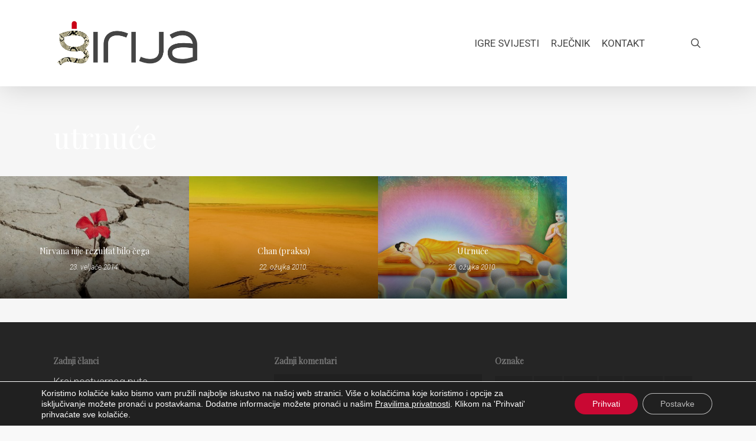

--- FILE ---
content_type: text/html; charset=UTF-8
request_url: https://girija.info/tag/utrnuce/
body_size: 18829
content:
<!doctype html><html lang="hr" class="no-js"><head><meta charset="UTF-8"><meta name="viewport" content="width=device-width, initial-scale=1, maximum-scale=1, user-scalable=0" /><link rel="shortcut icon" href="https://girija.info/wp-content/uploads/2015/09/Girija-favicon.png" /><meta name='robots' content='index, follow, max-image-preview:large, max-snippet:-1, max-video-preview:-1' /> <!-- This site is optimized with the Yoast SEO plugin v26.7 - https://yoast.com/wordpress/plugins/seo/ --><!-- <link media="all" href="https://girija.info/wp-content/cache/autoptimize/css/autoptimize_ca147d138c39bdd11aa49b927cf114dc.css" rel="stylesheet"> -->
<link rel="stylesheet" type="text/css" href="//girija.info/wp-content/cache/wpfc-minified/13iltkp9/9r04q.css" media="all"/><title>Arhiva utrnuće - Girija.info</title><link rel="canonical" href="https://girija.info/tag/utrnuce/" /><meta property="og:locale" content="hr_HR" /><meta property="og:type" content="article" /><meta property="og:title" content="Arhiva utrnuće - Girija.info" /><meta property="og:url" content="https://girija.info/tag/utrnuce/" /><meta property="og:site_name" content="Girija.info" /><meta name="twitter:card" content="summary_large_image" /> <script type="application/ld+json" class="yoast-schema-graph">{"@context":"https://schema.org","@graph":[{"@type":"CollectionPage","@id":"https://girija.info/tag/utrnuce/","url":"https://girija.info/tag/utrnuce/","name":"Arhiva utrnuće - Girija.info","isPartOf":{"@id":"https://girija.info/#website"},"primaryImageOfPage":{"@id":"https://girija.info/tag/utrnuce/#primaryimage"},"image":{"@id":"https://girija.info/tag/utrnuce/#primaryimage"},"thumbnailUrl":"https://girija.info/wp-content/uploads/2014/02/red-in.jpg","breadcrumb":{"@id":"https://girija.info/tag/utrnuce/#breadcrumb"},"inLanguage":"hr"},{"@type":"ImageObject","inLanguage":"hr","@id":"https://girija.info/tag/utrnuce/#primaryimage","url":"https://girija.info/wp-content/uploads/2014/02/red-in.jpg","contentUrl":"https://girija.info/wp-content/uploads/2014/02/red-in.jpg","width":528,"height":340},{"@type":"BreadcrumbList","@id":"https://girija.info/tag/utrnuce/#breadcrumb","itemListElement":[{"@type":"ListItem","position":1,"name":"Početna stranica","item":"https://girija.info/"},{"@type":"ListItem","position":2,"name":"utrnuće"}]},{"@type":"WebSite","@id":"https://girija.info/#website","url":"https://girija.info/","name":"Girija.info","description":"duhovne vrijednosti","potentialAction":[{"@type":"SearchAction","target":{"@type":"EntryPoint","urlTemplate":"https://girija.info/?s={search_term_string}"},"query-input":{"@type":"PropertyValueSpecification","valueRequired":true,"valueName":"search_term_string"}}],"inLanguage":"hr"}]}</script> <!-- / Yoast SEO plugin. --><link rel='dns-prefetch' href='//fonts.googleapis.com' /><link rel="alternate" type="application/rss+xml" title="Girija.info &raquo; Kanal" href="https://girija.info/feed/" /><link rel="alternate" type="application/rss+xml" title="Girija.info &raquo; Kanal komentara" href="https://girija.info/comments/feed/" /><link rel="alternate" type="application/rss+xml" title="Girija.info &raquo; utrnuće Kanal oznaka" href="https://girija.info/tag/utrnuce/feed/" /> <script defer src="[data-uri]"></script> <link rel='stylesheet' id='nectar_default_font_open_sans-css' href='https://fonts.googleapis.com/css?family=Open+Sans%3A300%2C400%2C600%2C700&#038;subset=latin%2Clatin-ext' type='text/css' media='all' /><!-- <link rel='stylesheet' id='salient-wp-menu-dynamic-css' href='https://girija.info/wp-content/cache/autoptimize/css/autoptimize_single_d7db0ac4f7fccb30f70ad595708d4c81.css?ver=69416' type='text/css' media='all' /> -->
<link rel="stylesheet" type="text/css" href="//girija.info/wp-content/cache/wpfc-minified/kpqike9w/9naho.css" media="all"/><link rel='stylesheet' id='redux-google-fonts-salient_redux-css' href='https://fonts.googleapis.com/css?family=Roboto%3A400%2C300%2C300italic%7CPlayfair+Display%3A400&#038;subset=latin-ext&#038;ver=6.8.2' type='text/css' media='all' /> <script src='//girija.info/wp-content/cache/wpfc-minified/e2z0la24/9naho.js' type="text/javascript"></script>
<!-- <script type="text/javascript" src="https://girija.info/wp-includes/js/jquery/jquery.min.js?ver=3.7.1" id="jquery-core-js"></script> --> <!-- <script defer type="text/javascript" src="https://girija.info/wp-includes/js/jquery/jquery-migrate.min.js?ver=3.4.1" id="jquery-migrate-js"></script> --> <script defer src="data:text/javascript;base64,"></script><link rel="https://api.w.org/" href="https://girija.info/wp-json/" /><link rel="alternate" title="JSON" type="application/json" href="https://girija.info/wp-json/wp/v2/tags/2027" /><link rel="EditURI" type="application/rsd+xml" title="RSD" href="https://girija.info/xmlrpc.php?rsd" /><meta name="generator" content="WordPress 6.8.2" /> <script defer src="[data-uri]"></script><!-- Google tag (gtag.js) --> <script defer src="https://www.googletagmanager.com/gtag/js?id=G-FF8V2M4KF0"></script> <script defer src="[data-uri]"></script> <link rel="preconnect" href="https://fonts.gstatic.com" crossorigin /><link rel="preload" as="style" href="//fonts.googleapis.com/css?family=Open+Sans&display=swap" /><link rel="stylesheet" href="//fonts.googleapis.com/css?family=Open+Sans&display=swap" media="all" /><meta name="generator" content="Powered by WPBakery Page Builder - drag and drop page builder for WordPress."/> <noscript><style>.wpb_animate_when_almost_visible { opacity: 1; }</style></noscript></head><body class="archive tag tag-utrnuce tag-2027 wp-theme-salient ascend wpb-js-composer js-comp-ver-8.4.2 vc_responsive" data-footer-reveal="false" data-footer-reveal-shadow="none" data-header-format="default" data-body-border="off" data-boxed-style="" data-header-breakpoint="1000" data-dropdown-style="minimal" data-cae="linear" data-cad="650" data-megamenu-width="contained" data-aie="none" data-ls="magnific" data-apte="standard" data-hhun="0" data-fancy-form-rcs="default" data-form-style="default" data-form-submit="regular" data-is="minimal" data-button-style="default" data-user-account-button="false" data-flex-cols="true" data-col-gap="default" data-header-inherit-rc="false" data-header-search="true" data-animated-anchors="true" data-ajax-transitions="false" data-full-width-header="false" data-slide-out-widget-area="true" data-slide-out-widget-area-style="slide-out-from-right" data-user-set-ocm="off" data-loading-animation="spin" data-bg-header="false" data-responsive="1" data-ext-responsive="true" data-ext-padding="90" data-header-resize="1" data-header-color="custom" data-cart="false" data-remove-m-parallax="" data-remove-m-video-bgs="" data-m-animate="0" data-force-header-trans-color="light" data-smooth-scrolling="0" data-permanent-transparent="false" > <script defer src="[data-uri]"></script><a href="#ajax-content-wrap" class="nectar-skip-to-content">Skip to main content</a><div id="header-space"  data-header-mobile-fixed='1'></div><div id="header-outer" data-has-menu="true" data-has-buttons="yes" data-header-button_style="default" data-using-pr-menu="false" data-mobile-fixed="1" data-ptnm="false" data-lhe="default" data-user-set-bg="#ffffff" data-format="default" data-permanent-transparent="false" data-megamenu-rt="0" data-remove-fixed="0" data-header-resize="1" data-cart="false" data-transparency-option="" data-box-shadow="large" data-shrink-num="6" data-using-secondary="0" data-using-logo="1" data-logo-height="90" data-m-logo-height="24" data-padding="28" data-full-width="false" data-condense="false" ><header id="top" role="banner" aria-label="Main Menu"><div class="container"><div class="row"><div class="col span_3"> <a id="logo" href="https://girija.info" data-supplied-ml-starting-dark="false" data-supplied-ml-starting="false" data-supplied-ml="false" > <img class="stnd skip-lazy default-logo" width="500" height="179" alt="Girija.info" src="https://girija.info/wp-content/uploads/2015/09/Girija-logo-r.png" srcset="https://girija.info/wp-content/uploads/2015/09/Girija-logo-r.png 1x, https://girija.info/wp-content/uploads/2015/09/Girija-logo-r.png 2x" /> </a></div><!--/span_3--><div class="col span_9 col_last"><div class="nectar-mobile-only mobile-header"><div class="inner"></div></div> <a class="mobile-search" href="#searchbox"><span class="nectar-icon icon-salient-search" aria-hidden="true"></span><span class="screen-reader-text">search</span></a><div class="slide-out-widget-area-toggle mobile-icon slide-out-from-right" data-custom-color="false" data-icon-animation="simple-transform"><div> <a href="#slide-out-widget-area" role="button" aria-label="Navigation Menu" aria-expanded="false" class="closed"> <span class="screen-reader-text">Menu</span><span aria-hidden="true"> <i class="lines-button x2"> <i class="lines"></i> </i> </span> </a></div></div><nav aria-label="Main Menu"><ul class="sf-menu"><li id="menu-item-10593" class="megamenu columns-4 menu-item menu-item-type-custom menu-item-object-custom menu-item-has-children nectar-regular-menu-item menu-item-10593"><a aria-haspopup="true" aria-expanded="false"><span class="menu-title-text">Igre Svijesti</span></a><ul class="sub-menu"><li id="menu-item-10677" class="menu-item menu-item-type-taxonomy menu-item-object-category menu-item-has-children nectar-regular-menu-item menu-item-10677"><a href="https://girija.info/kategorija/duhovne-vrijednosti/" aria-haspopup="true" aria-expanded="false"><span class="menu-title-text">Duhovne vrijednosti</span><span class="sf-sub-indicator"><i class="fa fa-angle-right icon-in-menu" aria-hidden="true"></i></span></a><ul class="sub-menu"><li id="menu-item-10678" class="menu-item menu-item-type-taxonomy menu-item-object-category nectar-regular-menu-item menu-item-10678"><a href="https://girija.info/kategorija/duhovne-vrijednosti/buddha-ucenje/"><span class="menu-title-text">Buddha učenje</span></a></li><li id="menu-item-10679" class="menu-item menu-item-type-taxonomy menu-item-object-category nectar-regular-menu-item menu-item-10679"><a href="https://girija.info/kategorija/duhovne-vrijednosti/guru-i-ucenik/"><span class="menu-title-text">Guru i učenik</span></a></li><li id="menu-item-10680" class="menu-item menu-item-type-taxonomy menu-item-object-category nectar-regular-menu-item menu-item-10680"><a href="https://girija.info/kategorija/duhovne-vrijednosti/igre-svijesti/"><span class="menu-title-text">Igre Svijesti</span></a></li><li id="menu-item-10681" class="menu-item menu-item-type-taxonomy menu-item-object-category nectar-regular-menu-item menu-item-10681"><a href="https://girija.info/kategorija/duhovne-vrijednosti/jnana-yogi/"><span class="menu-title-text">Jnâna yogi</span></a></li><li id="menu-item-10682" class="menu-item menu-item-type-taxonomy menu-item-object-category nectar-regular-menu-item menu-item-10682"><a href="https://girija.info/kategorija/duhovne-vrijednosti/sadhana/"><span class="menu-title-text">Sadhana</span></a></li><li id="menu-item-10683" class="menu-item menu-item-type-taxonomy menu-item-object-category nectar-regular-menu-item menu-item-10683"><a href="https://girija.info/kategorija/duhovne-vrijednosti/sai-biseri/"><span class="menu-title-text">Sai biseri</span></a></li><li id="menu-item-10684" class="menu-item menu-item-type-taxonomy menu-item-object-category nectar-regular-menu-item menu-item-10684"><a href="https://girija.info/kategorija/duhovne-vrijednosti/suvremene-sutre/"><span class="menu-title-text">Suvremene Sutre</span></a></li><li id="menu-item-10685" class="menu-item menu-item-type-taxonomy menu-item-object-category nectar-regular-menu-item menu-item-10685"><a href="https://girija.info/kategorija/duhovne-vrijednosti/trenuci-mudrosti/"><span class="menu-title-text">Trenuci mudrosti</span></a></li></ul></li><li id="menu-item-10686" class="menu-item menu-item-type-taxonomy menu-item-object-category menu-item-has-children nectar-regular-menu-item menu-item-10686"><a href="https://girija.info/kategorija/ljudske-vrijednosti/" aria-haspopup="true" aria-expanded="false"><span class="menu-title-text">Ljudske vrijednosti</span><span class="sf-sub-indicator"><i class="fa fa-angle-right icon-in-menu" aria-hidden="true"></i></span></a><ul class="sub-menu"><li id="menu-item-10687" class="menu-item menu-item-type-taxonomy menu-item-object-category nectar-regular-menu-item menu-item-10687"><a href="https://girija.info/kategorija/ljudske-vrijednosti/dimenzije-uma/"><span class="menu-title-text">Dimenzije uma</span></a></li><li id="menu-item-10688" class="menu-item menu-item-type-taxonomy menu-item-object-category nectar-regular-menu-item menu-item-10688"><a href="https://girija.info/kategorija/ljudske-vrijednosti/ego-aspekti/"><span class="menu-title-text">Ego aspekti</span></a></li><li id="menu-item-10689" class="menu-item menu-item-type-taxonomy menu-item-object-category nectar-regular-menu-item menu-item-10689"><a href="https://girija.info/kategorija/ljudske-vrijednosti/otvaranje-srca/"><span class="menu-title-text">Otvaranje srca</span></a></li><li id="menu-item-10690" class="menu-item menu-item-type-taxonomy menu-item-object-category nectar-regular-menu-item menu-item-10690"><a href="https://girija.info/kategorija/ljudske-vrijednosti/putevi-koji-vode-k-bogu/"><span class="menu-title-text">Putevi koji vode k Bogu</span></a></li><li id="menu-item-10691" class="menu-item menu-item-type-taxonomy menu-item-object-category nectar-regular-menu-item menu-item-10691"><a href="https://girija.info/kategorija/ljudske-vrijednosti/snage-svijesti/"><span class="menu-title-text">Snage svijesti</span></a></li><li id="menu-item-10692" class="menu-item menu-item-type-taxonomy menu-item-object-category nectar-regular-menu-item menu-item-10692"><a href="https://girija.info/kategorija/ljudske-vrijednosti/teme-za-kontemplaciju/"><span class="menu-title-text">Teme za kontemplaciju</span></a></li></ul></li><li id="menu-item-10693" class="menu-item menu-item-type-taxonomy menu-item-object-category menu-item-has-children nectar-regular-menu-item menu-item-10693"><a href="https://girija.info/kategorija/paznja-sabranost/" aria-haspopup="true" aria-expanded="false"><span class="menu-title-text">Pažnja, Sabranost</span><span class="sf-sub-indicator"><i class="fa fa-angle-right icon-in-menu" aria-hidden="true"></i></span></a><ul class="sub-menu"><li id="menu-item-10694" class="menu-item menu-item-type-taxonomy menu-item-object-category nectar-regular-menu-item menu-item-10694"><a href="https://girija.info/kategorija/paznja-sabranost/energije-svijesti/"><span class="menu-title-text">Energije svijesti</span></a></li><li id="menu-item-10695" class="menu-item menu-item-type-taxonomy menu-item-object-category nectar-regular-menu-item menu-item-10695"><a href="https://girija.info/kategorija/paznja-sabranost/shiva-aspekti/"><span class="menu-title-text">Shiva aspekti</span></a></li><li id="menu-item-10696" class="menu-item menu-item-type-taxonomy menu-item-object-category nectar-regular-menu-item menu-item-10696"><a href="https://girija.info/kategorija/paznja-sabranost/shiva-yoga/"><span class="menu-title-text">Shiva Yoga</span></a></li><li id="menu-item-10697" class="menu-item menu-item-type-taxonomy menu-item-object-category nectar-regular-menu-item menu-item-10697"><a href="https://girija.info/kategorija/paznja-sabranost/tantra/"><span class="menu-title-text">Tantra</span></a></li><li id="menu-item-10698" class="menu-item menu-item-type-taxonomy menu-item-object-category nectar-regular-menu-item menu-item-10698"><a href="https://girija.info/kategorija/paznja-sabranost/transcendentno/"><span class="menu-title-text">Transcendentno</span></a></li><li id="menu-item-10699" class="menu-item menu-item-type-taxonomy menu-item-object-category nectar-regular-menu-item menu-item-10699"><a href="https://girija.info/kategorija/paznja-sabranost/veda-lila/"><span class="menu-title-text">Veda Lila</span></a></li><li id="menu-item-10700" class="menu-item menu-item-type-taxonomy menu-item-object-category nectar-regular-menu-item menu-item-10700"><a href="https://girija.info/kategorija/paznja-sabranost/vede/"><span class="menu-title-text">Vede</span></a></li></ul></li><li id="menu-item-10701" class="menu-item menu-item-type-taxonomy menu-item-object-category menu-item-has-children nectar-regular-menu-item menu-item-10701"><a href="https://girija.info/kategorija/radionica/" aria-haspopup="true" aria-expanded="false"><span class="menu-title-text">Radionica</span><span class="sf-sub-indicator"><i class="fa fa-angle-right icon-in-menu" aria-hidden="true"></i></span></a><ul class="sub-menu"><li id="menu-item-10702" class="menu-item menu-item-type-taxonomy menu-item-object-category nectar-regular-menu-item menu-item-10702"><a href="https://girija.info/kategorija/radionica/aktualnosti/"><span class="menu-title-text">Aktualnosti</span></a></li><li id="menu-item-10703" class="menu-item menu-item-type-taxonomy menu-item-object-category nectar-regular-menu-item menu-item-10703"><a href="https://girija.info/kategorija/radionica/drugo-glediste/"><span class="menu-title-text">Drugo gledište</span></a></li><li id="menu-item-10704" class="menu-item menu-item-type-taxonomy menu-item-object-category nectar-regular-menu-item menu-item-10704"><a href="https://girija.info/kategorija/radionica/pitanja-i-odgovori/"><span class="menu-title-text">Pitanja i odgovori</span></a></li><li id="menu-item-10705" class="menu-item menu-item-type-taxonomy menu-item-object-category nectar-regular-menu-item menu-item-10705"><a href="https://girija.info/kategorija/radionica/savjeti/"><span class="menu-title-text">Savjeti</span></a></li><li id="menu-item-10706" class="menu-item menu-item-type-taxonomy menu-item-object-category nectar-regular-menu-item menu-item-10706"><a href="https://girija.info/kategorija/radionica/studijski-kruzoci/"><span class="menu-title-text">Studijski kružoci</span></a></li></ul></li></ul></li><li id="menu-item-10676" class="menu-item menu-item-type-post_type menu-item-object-page nectar-regular-menu-item menu-item-10676"><a href="https://girija.info/rjecnik/"><span class="menu-title-text">Rječnik</span></a></li><li id="menu-item-10592" class="menu-item menu-item-type-post_type menu-item-object-page nectar-regular-menu-item menu-item-10592"><a href="https://girija.info/kontakt/"><span class="menu-title-text">Kontakt</span></a></li><li id="social-in-menu" class="button_social_group"><a target="_blank" rel="noopener" href="https://www.facebook.com/Girija.info"><span class="screen-reader-text">facebook</span><i class="fa fa-facebook" aria-hidden="true"></i> </a></li></ul><ul class="buttons sf-menu" data-user-set-ocm="off"><li id="search-btn"><div><a href="#searchbox"><span class="icon-salient-search" aria-hidden="true"></span><span class="screen-reader-text">search</span></a></div></li></ul></nav></div><!--/span_9--></div><!--/row--></div><!--/container--></header></div><div id="search-outer" class="nectar"><div id="search"><div class="container"><div id="search-box"><div class="inner-wrap"><div class="col span_12"><form role="search" action="https://girija.info/" method="GET"> <input type="text" name="s" id="s" value="Upiši pojam..." aria-label="Pretraga" data-placeholder="Upiši pojam..." /> <button aria-label="Pretraga" class="search-box__button" type="submit">Pretraga</button></form></div><!--/span_12--></div><!--/inner-wrap--></div><!--/search-box--><div id="close"><a href="#" role="button"><span class="screen-reader-text">Close Search</span> <span class="icon-salient-x" aria-hidden="true"></span> </a></div></div><!--/container--></div><!--/search--></div><!--/search-outer--><div id="ajax-content-wrap"><div class="row page-header-no-bg blog-archive-header"  data-alignment="left"><div class="container"><div class="col span_12 section-title"> <span class="subheader">Tag</span><h1>utrnuće</h1></div></div></div><div class="container-wrap"><div class="container main-content"><div class="row"><div class="full-width-content blog-fullwidth-wrap meta-overlaid"><div class="post-area col  span_12 col_last masonry meta_overlaid  infinite_scroll" role="main" data-ams="8px" data-remove-post-date="0" data-remove-post-author="0" data-remove-post-comment-number="0" data-remove-post-nectar-love="0"><div class="posts-container" data-load-animation="none"><article id="post-10003" class="regular masonry-blog-item post-10003 post type-post status-publish format-standard has-post-thumbnail category-buddha-ucenje tag-apsolut tag-apsolutna-istina tag-buda tag-budizam tag-dukka tag-istina tag-neroden tag-nibana tag-nirvana tag-oslobodenje tag-roden tag-sebstvo tag-svijest tag-svjesnost tag-um-atman tag-utrnuce"><div class="inner-wrap animated"><div class="post-content"><div class="content-inner"> <a href="https://girija.info/nirvana-nije-rezultat-bilo-cega/" aria-label="Nirvana nije rezultat bilo čega"><span class="post-featured-img"><img width="500" height="322" src="https://girija.info/wp-content/uploads/2014/02/red-in.jpg" class="attachment-regular size-regular skip-lazy wp-post-image" alt="" title="" sizes="(min-width: 1000px) 25vw, (min-width: 690px) 100vw, 100vw" decoding="async" fetchpriority="high" srcset="https://girija.info/wp-content/uploads/2014/02/red-in.jpg 528w, https://girija.info/wp-content/uploads/2014/02/red-in-300x193.jpg 300w" /></span></a><div class="article-content-wrap"><div class="post-header"><h3 class="title"><a href="https://girija.info/nirvana-nije-rezultat-bilo-cega/"> Nirvana nije rezultat bilo čega</a></h3><div class="post-meta"><div class="date"> 23. veljače 2014.</div></div> <span class="meta-author"><span>By</span> <a href="https://girija.info/author/goga/" title="Objave od: Girija" rel="author">Girija</a></span></div><!--/post-header--></div><!--article-content-wrap--></div><!--/content-inner--></div><!--/post-content--></div><!--/inner-wrap--></article><article id="post-3184" class="regular masonry-blog-item post-3184 post type-post status-publish format-standard has-post-thumbnail category-buddha-ucenje tag-bica tag-buda tag-buddha-ucenje tag-budha-priroda tag-chan tag-cista-svijest tag-nirvana tag-opazanja tag-paznja tag-praksa tag-praznina tag-priroda-uma tag-prosvjetljena tag-svijest tag-utrnuce tag-zen"><div class="inner-wrap animated"><div class="post-content"><div class="content-inner"> <a href="https://girija.info/chan-praksa/" aria-label="Chan (praksa)"><span class="post-featured-img"><img width="400" height="488" src="https://girija.info/wp-content/uploads/2010/03/thumb_ZEN-in-het-zand1.jpg" class="attachment-regular size-regular skip-lazy wp-post-image" alt="" title="" sizes="(min-width: 1000px) 25vw, (min-width: 690px) 100vw, 100vw" decoding="async" srcset="https://girija.info/wp-content/uploads/2010/03/thumb_ZEN-in-het-zand1.jpg 400w, https://girija.info/wp-content/uploads/2010/03/thumb_ZEN-in-het-zand1-246x300.jpg 246w" /></span></a><div class="article-content-wrap"><div class="post-header"><h3 class="title"><a href="https://girija.info/chan-praksa/"> Chan (praksa)</a></h3><div class="post-meta"><div class="date"> 22. ožujka 2010.</div></div> <span class="meta-author"><span>By</span> <a href="https://girija.info/author/goga/" title="Objave od: Girija" rel="author">Girija</a></span></div><!--/post-header--></div><!--article-content-wrap--></div><!--/content-inner--></div><!--/post-content--></div><!--/inner-wrap--></article><article id="post-3180" class="regular masonry-blog-item post-3180 post type-post status-publish format-standard has-post-thumbnail category-buddha-ucenje tag-buda tag-buddha-ucenje tag-darma tag-dharma tag-nibbana tag-nirvana tag-svijesnost tag-svijest tag-ucitelj tag-utrnuce"><div class="inner-wrap animated"><div class="post-content"><div class="content-inner"> <a href="https://girija.info/utrnuce/" aria-label="Utrnuće"><span class="post-featured-img"><img width="500" height="366" src="https://girija.info/wp-content/uploads/2010/03/nibbana.jpg" class="attachment-regular size-regular skip-lazy wp-post-image" alt="" title="" sizes="(min-width: 1000px) 25vw, (min-width: 690px) 100vw, 100vw" decoding="async" srcset="https://girija.info/wp-content/uploads/2010/03/nibbana.jpg 560w, https://girija.info/wp-content/uploads/2010/03/nibbana-300x220.jpg 300w" /></span></a><div class="article-content-wrap"><div class="post-header"><h3 class="title"><a href="https://girija.info/utrnuce/"> Utrnuće</a></h3><div class="post-meta"><div class="date"> 22. ožujka 2010.</div></div> <span class="meta-author"><span>By</span> <a href="https://girija.info/author/goga/" title="Objave od: Girija" rel="author">Girija</a></span></div><!--/post-header--></div><!--article-content-wrap--></div><!--/content-inner--></div><!--/post-content--></div><!--/inner-wrap--></article></div></div></div></div></div></div> <div id="footer-outer" data-midnight="light" data-cols="3" data-custom-color="false" data-disable-copyright="false" data-matching-section-color="true" data-copyright-line="false" data-using-bg-img="false" data-bg-img-overlay="0.8" data-full-width="false" data-using-widget-area="true" data-link-hover="default"role="contentinfo"><div id="footer-widgets" data-has-widgets="true" data-cols="3"><div class="container"><div class="row"><div class="col span_4"><div id="recent-posts-3" class="widget widget_recent_entries"><h4>Zadnji članci</h4><ul><li> <a href="https://girija.info/kraj-nestvarnog-puta/">Kraj nestvarnog puta</a> <span class="post-date">15. siječnja 2026.</span></li><li> <a href="https://girija.info/nista-ne-dolazi-i-nista-ne-odlazi/">Ništa ne dolazi i ništa ne odlazi</a> <span class="post-date">13. prosinca 2025.</span></li><li> <a href="https://girija.info/kvantna-duhovnost/">Kvantna duhovnost</a> <span class="post-date">19. listopada 2025.</span></li><li> <a href="https://girija.info/nekima-se-to-dogodi-u-trenutku/">Nekima se to dogodi u trenutku</a> <span class="post-date">16. kolovoza 2025.</span></li><li> <a href="https://girija.info/neprolazni-prolaz/">Neprolazni prolaz</a> <span class="post-date">19. lipnja 2025.</span></li><li> <a href="https://girija.info/tihi-svjedok-svijest-koja-zna/">Tihi Svjedok, Svijest koja zna</a> <span class="post-date">26. travnja 2025.</span></li></ul></div></div><div class="col span_4"><div id="recent-comments-3" class="widget widget_recent_comments"><h4>Zadnji komentari</h4><ul id="recentcomments"><li class="recentcomments"><span class="comment-author-link">Bhadra</span> o <a href="https://girija.info/ne-trebate-nista-uciniti-da-se-probudite/#comment-15213">Ne trebate ništa učiniti da se probudite</a></li><li class="recentcomments"><span class="comment-author-link">Bhakti</span> o <a href="https://girija.info/na-pola-puta-do-vrha/#comment-15188">Na pola puta do vrha</a></li><li class="recentcomments"><span class="comment-author-link">Girija</span> o <a href="https://girija.info/tokovi-preobrazbe/#comment-9846">Transcendentno</a></li><li class="recentcomments"><span class="comment-author-link">Ne treba ti promjena</span> o <a href="https://girija.info/tokovi-preobrazbe/#comment-9839">Transcendentno</a></li><li class="recentcomments"><span class="comment-author-link">Ne treba ti promjena</span> o <a href="https://girija.info/negiranje/#comment-9114">Negiranje</a></li><li class="recentcomments"><span class="comment-author-link">Ne treba ti promjena</span> o <a href="https://girija.info/direktna-percepcija/#comment-9091">Direktna percepcija</a></li></ul></div></div><div class="col span_4"><div id="tag_cloud-2" class="widget widget_tag_cloud"><h4>Oznake</h4><div class="tagcloud"><a href="https://girija.info/tag/apsolut/" class="tag-cloud-link tag-link-77 tag-link-position-1" style="font-size: 9.4528301886792pt;" aria-label="apsolut (36 stavki)">apsolut</a> <a href="https://girija.info/tag/atma/" class="tag-cloud-link tag-link-101 tag-link-position-2" style="font-size: 15.660377358491pt;" aria-label="atma (108 stavki)">atma</a> <a href="https://girija.info/tag/atman/" class="tag-cloud-link tag-link-106 tag-link-position-3" style="font-size: 8pt;" aria-label="atman (28 stavki)">atman</a> <a href="https://girija.info/tag/bog/" class="tag-cloud-link tag-link-189 tag-link-position-4" style="font-size: 19.094339622642pt;" aria-label="bog (198 stavki)">bog</a> <a href="https://girija.info/tag/brahma/" class="tag-cloud-link tag-link-217 tag-link-position-5" style="font-size: 10.377358490566pt;" aria-label="brahma (43 stavke)">brahma</a> <a href="https://girija.info/tag/buda/" class="tag-cloud-link tag-link-241 tag-link-position-6" style="font-size: 8.3962264150943pt;" aria-label="buda (30 stavki)">buda</a> <a href="https://girija.info/tag/budnost/" class="tag-cloud-link tag-link-256 tag-link-position-7" style="font-size: 11.830188679245pt;" aria-label="budnost (55 stavki)">budnost</a> <a href="https://girija.info/tag/budenje/" class="tag-cloud-link tag-link-264 tag-link-position-8" style="font-size: 11.962264150943pt;" aria-label="buđenje (57 stavki)">buđenje</a> <a href="https://girija.info/tag/duh/" class="tag-cloud-link tag-link-379 tag-link-position-9" style="font-size: 14.471698113208pt;" aria-label="duh (88 stavki)">duh</a> <a href="https://girija.info/tag/duhovnost/" class="tag-cloud-link tag-link-419 tag-link-position-10" style="font-size: 16.452830188679pt;" aria-label="duhovnost (124 stavke)">duhovnost</a> <a href="https://girija.info/tag/ego/" class="tag-cloud-link tag-link-435 tag-link-position-11" style="font-size: 17.77358490566pt;" aria-label="ego (159 stavki)">ego</a> <a href="https://girija.info/tag/girija/" class="tag-cloud-link tag-link-489 tag-link-position-12" style="font-size: 9.9811320754717pt;" aria-label="girija (40 stavki)">girija</a> <a href="https://girija.info/tag/guru/" class="tag-cloud-link tag-link-515 tag-link-position-13" style="font-size: 11.433962264151pt;" aria-label="guru (51 stavka)">guru</a> <a href="https://girija.info/tag/iluzija/" class="tag-cloud-link tag-link-562 tag-link-position-14" style="font-size: 13.150943396226pt;" aria-label="iluzija (69 stavki)">iluzija</a> <a href="https://girija.info/tag/istina/" class="tag-cloud-link tag-link-622 tag-link-position-15" style="font-size: 20.547169811321pt;" aria-label="istina (257 stavki)">istina</a> <a href="https://girija.info/tag/ja/" class="tag-cloud-link tag-link-647 tag-link-position-16" style="font-size: 19.358490566038pt;" aria-label="ja (208 stavki)">ja</a> <a href="https://girija.info/tag/jedinstvo/" class="tag-cloud-link tag-link-677 tag-link-position-17" style="font-size: 11.433962264151pt;" aria-label="jedinstvo.. (51 stavka)">jedinstvo..</a> <a href="https://girija.info/tag/ljubav/" class="tag-cloud-link tag-link-817 tag-link-position-18" style="font-size: 16.584905660377pt;" aria-label="Ljubav (127 stavki)">Ljubav</a> <a href="https://girija.info/tag/ljudske-vrijednosti/" class="tag-cloud-link tag-link-830 tag-link-position-19" style="font-size: 10.377358490566pt;" aria-label="ljudske vrijednosti (43 stavke)">ljudske vrijednosti</a> <a href="https://girija.info/tag/maya/" class="tag-cloud-link tag-link-884 tag-link-position-20" style="font-size: 12.490566037736pt;" aria-label="maya (62 stavke)">maya</a> <a href="https://girija.info/tag/mir/" class="tag-cloud-link tag-link-915 tag-link-position-21" style="font-size: 12.622641509434pt;" aria-label="mir (63 stavke)">mir</a> <a href="https://girija.info/tag/misli/" class="tag-cloud-link tag-link-920 tag-link-position-22" style="font-size: 11.698113207547pt;" aria-label="misli (54 stavke)">misli</a> <a href="https://girija.info/tag/mudrost/" class="tag-cloud-link tag-link-969 tag-link-position-23" style="font-size: 16.584905660377pt;" aria-label="mudrost (129 stavki)">mudrost</a> <a href="https://girija.info/tag/paznja/" class="tag-cloud-link tag-link-1216 tag-link-position-24" style="font-size: 8.3962264150943pt;" aria-label="pažnja (30 stavki)">pažnja</a> <a href="https://girija.info/tag/postojanje/" class="tag-cloud-link tag-link-1280 tag-link-position-25" style="font-size: 11.698113207547pt;" aria-label="postojanje (54 stavke)">postojanje</a> <a href="https://girija.info/tag/m-sadhana/" class="tag-cloud-link tag-link-1513 tag-link-position-26" style="font-size: 9.3207547169811pt;" aria-label="Sadhana (35 stavki)">Sadhana</a> <a href="https://girija.info/tag/sai-baba/" class="tag-cloud-link tag-link-1519 tag-link-position-27" style="font-size: 9.0566037735849pt;" aria-label="sai baba (34 stavke)">sai baba</a> <a href="https://girija.info/tag/sebstvo/" class="tag-cloud-link tag-link-1603 tag-link-position-28" style="font-size: 17.905660377358pt;" aria-label="sebstvo (161 stavka)">sebstvo</a> <a href="https://girija.info/tag/shiva/" class="tag-cloud-link tag-link-1628 tag-link-position-29" style="font-size: 8.2641509433962pt;" aria-label="shiva (29 stavki)">shiva</a> <a href="https://girija.info/tag/sloboda/" class="tag-cloud-link tag-link-1709 tag-link-position-30" style="font-size: 8.7924528301887pt;" aria-label="sloboda (32 stavke)">sloboda</a> <a href="https://girija.info/tag/spoznaja/" class="tag-cloud-link tag-link-1753 tag-link-position-31" style="font-size: 10.77358490566pt;" aria-label="spoznaja (46 stavki)">spoznaja</a> <a href="https://girija.info/tag/svijesnost/" class="tag-cloud-link tag-link-1858 tag-link-position-32" style="font-size: 16.716981132075pt;" aria-label="svijesnost (131 stavka)">svijesnost</a> <a href="https://girija.info/tag/svijest/" class="tag-cloud-link tag-link-1859 tag-link-position-33" style="font-size: 22pt;" aria-label="svijest (328 stavki)">svijest</a> <a href="https://girija.info/tag/svijet/" class="tag-cloud-link tag-link-1863 tag-link-position-34" style="font-size: 12.22641509434pt;" aria-label="svijet (59 stavki)">svijet</a> <a href="https://girija.info/tag/svjesnost/" class="tag-cloud-link tag-link-1870 tag-link-position-35" style="font-size: 12.754716981132pt;" aria-label="svjesnost (65 stavki)">svjesnost</a> <a href="https://girija.info/tag/svjest/" class="tag-cloud-link tag-link-1872 tag-link-position-36" style="font-size: 10.641509433962pt;" aria-label="svjest (45 stavki)">svjest</a> <a href="https://girija.info/tag/um/" class="tag-cloud-link tag-link-1980 tag-link-position-37" style="font-size: 19.88679245283pt;" aria-label="um (227 stavki)">um</a> <a href="https://girija.info/tag/3-vede/" class="tag-cloud-link tag-link-2078 tag-link-position-38" style="font-size: 11.433962264151pt;" aria-label="Vede (52 stavke)">Vede</a> <a href="https://girija.info/tag/vezanost/" class="tag-cloud-link tag-link-2089 tag-link-position-39" style="font-size: 10.905660377358pt;" aria-label="vezanost (47 stavki)">vezanost</a> <a href="https://girija.info/tag/yoga/" class="tag-cloud-link tag-link-2168 tag-link-position-40" style="font-size: 8pt;" aria-label="yoga (28 stavki)">yoga</a> <a href="https://girija.info/tag/zabluda/" class="tag-cloud-link tag-link-2184 tag-link-position-41" style="font-size: 8.7924528301887pt;" aria-label="zabluda (32 stavke)">zabluda</a> <a href="https://girija.info/tag/znanje/" class="tag-cloud-link tag-link-2245 tag-link-position-42" style="font-size: 16.584905660377pt;" aria-label="znanje (128 stavki)">znanje</a> <a href="https://girija.info/tag/cista-svijest/" class="tag-cloud-link tag-link-290 tag-link-position-43" style="font-size: 9.8490566037736pt;" aria-label="čista svijest (39 stavki)">čista svijest</a> <a href="https://girija.info/tag/siva/" class="tag-cloud-link tag-link-1681 tag-link-position-44" style="font-size: 8.6603773584906pt;" aria-label="šiva (31 stavka)">šiva</a> <a href="https://girija.info/tag/zivot/" class="tag-cloud-link tag-link-2230 tag-link-position-45" style="font-size: 8.2641509433962pt;" aria-label="život (29 stavki)">život</a></div></div></div></div></div><!--/container--></div><!--/footer-widgets--><div class="row" id="copyright" data-layout="default"><div class="container"><div class="col span_5"><p>Girija.info 2024 | <a href="https://girija.info/izjava-o-privatnosti/">Izjava o privatnosti</a> | <a href="#gdpr_cookie_modal">Postavke kolačića</a> | <a href="https://savjetnik.net/">Izrada web stranice</a></p></div><!--/span_5--><div class="col span_7 col_last"><ul class="social"><li><a target="_blank" rel="noopener" href="https://www.facebook.com/Girija.info"><span class="screen-reader-text">facebook</span><i class="fa fa-facebook" aria-hidden="true"></i></a></li></ul></div><!--/span_7--></div><!--/container--></div><!--/row--></div><!--/footer-outer--><div id="slide-out-widget-area-bg" class="slide-out-from-right dark"></div><div id="slide-out-widget-area" role="dialog" aria-modal="true" aria-label="Off Canvas Menu" class="slide-out-from-right" data-dropdown-func="separate-dropdown-parent-link" data-back-txt="Back"><div class="inner-wrap"><div class="inner" data-prepend-menu-mobile="false"> <a class="slide_out_area_close" href="#"><span class="screen-reader-text">Close Menu</span> <span class="icon-salient-x icon-default-style"></span> </a><div class="off-canvas-menu-container mobile-only" role="navigation"><ul class="menu"><li class="megamenu columns-4 menu-item menu-item-type-custom menu-item-object-custom menu-item-has-children menu-item-10593"><a aria-haspopup="true" aria-expanded="false">Igre Svijesti</a><ul class="sub-menu"><li class="menu-item menu-item-type-taxonomy menu-item-object-category menu-item-has-children menu-item-10677"><a href="https://girija.info/kategorija/duhovne-vrijednosti/" aria-haspopup="true" aria-expanded="false">Duhovne vrijednosti</a><ul class="sub-menu"><li class="menu-item menu-item-type-taxonomy menu-item-object-category menu-item-10678"><a href="https://girija.info/kategorija/duhovne-vrijednosti/buddha-ucenje/">Buddha učenje</a></li><li class="menu-item menu-item-type-taxonomy menu-item-object-category menu-item-10679"><a href="https://girija.info/kategorija/duhovne-vrijednosti/guru-i-ucenik/">Guru i učenik</a></li><li class="menu-item menu-item-type-taxonomy menu-item-object-category menu-item-10680"><a href="https://girija.info/kategorija/duhovne-vrijednosti/igre-svijesti/">Igre Svijesti</a></li><li class="menu-item menu-item-type-taxonomy menu-item-object-category menu-item-10681"><a href="https://girija.info/kategorija/duhovne-vrijednosti/jnana-yogi/">Jnâna yogi</a></li><li class="menu-item menu-item-type-taxonomy menu-item-object-category menu-item-10682"><a href="https://girija.info/kategorija/duhovne-vrijednosti/sadhana/">Sadhana</a></li><li class="menu-item menu-item-type-taxonomy menu-item-object-category menu-item-10683"><a href="https://girija.info/kategorija/duhovne-vrijednosti/sai-biseri/">Sai biseri</a></li><li class="menu-item menu-item-type-taxonomy menu-item-object-category menu-item-10684"><a href="https://girija.info/kategorija/duhovne-vrijednosti/suvremene-sutre/">Suvremene Sutre</a></li><li class="menu-item menu-item-type-taxonomy menu-item-object-category menu-item-10685"><a href="https://girija.info/kategorija/duhovne-vrijednosti/trenuci-mudrosti/">Trenuci mudrosti</a></li></ul></li><li class="menu-item menu-item-type-taxonomy menu-item-object-category menu-item-has-children menu-item-10686"><a href="https://girija.info/kategorija/ljudske-vrijednosti/" aria-haspopup="true" aria-expanded="false">Ljudske vrijednosti</a><ul class="sub-menu"><li class="menu-item menu-item-type-taxonomy menu-item-object-category menu-item-10687"><a href="https://girija.info/kategorija/ljudske-vrijednosti/dimenzije-uma/">Dimenzije uma</a></li><li class="menu-item menu-item-type-taxonomy menu-item-object-category menu-item-10688"><a href="https://girija.info/kategorija/ljudske-vrijednosti/ego-aspekti/">Ego aspekti</a></li><li class="menu-item menu-item-type-taxonomy menu-item-object-category menu-item-10689"><a href="https://girija.info/kategorija/ljudske-vrijednosti/otvaranje-srca/">Otvaranje srca</a></li><li class="menu-item menu-item-type-taxonomy menu-item-object-category menu-item-10690"><a href="https://girija.info/kategorija/ljudske-vrijednosti/putevi-koji-vode-k-bogu/">Putevi koji vode k Bogu</a></li><li class="menu-item menu-item-type-taxonomy menu-item-object-category menu-item-10691"><a href="https://girija.info/kategorija/ljudske-vrijednosti/snage-svijesti/">Snage svijesti</a></li><li class="menu-item menu-item-type-taxonomy menu-item-object-category menu-item-10692"><a href="https://girija.info/kategorija/ljudske-vrijednosti/teme-za-kontemplaciju/">Teme za kontemplaciju</a></li></ul></li><li class="menu-item menu-item-type-taxonomy menu-item-object-category menu-item-has-children menu-item-10693"><a href="https://girija.info/kategorija/paznja-sabranost/" aria-haspopup="true" aria-expanded="false">Pažnja, Sabranost</a><ul class="sub-menu"><li class="menu-item menu-item-type-taxonomy menu-item-object-category menu-item-10694"><a href="https://girija.info/kategorija/paznja-sabranost/energije-svijesti/">Energije svijesti</a></li><li class="menu-item menu-item-type-taxonomy menu-item-object-category menu-item-10695"><a href="https://girija.info/kategorija/paznja-sabranost/shiva-aspekti/">Shiva aspekti</a></li><li class="menu-item menu-item-type-taxonomy menu-item-object-category menu-item-10696"><a href="https://girija.info/kategorija/paznja-sabranost/shiva-yoga/">Shiva Yoga</a></li><li class="menu-item menu-item-type-taxonomy menu-item-object-category menu-item-10697"><a href="https://girija.info/kategorija/paznja-sabranost/tantra/">Tantra</a></li><li class="menu-item menu-item-type-taxonomy menu-item-object-category menu-item-10698"><a href="https://girija.info/kategorija/paznja-sabranost/transcendentno/">Transcendentno</a></li><li class="menu-item menu-item-type-taxonomy menu-item-object-category menu-item-10699"><a href="https://girija.info/kategorija/paznja-sabranost/veda-lila/">Veda Lila</a></li><li class="menu-item menu-item-type-taxonomy menu-item-object-category menu-item-10700"><a href="https://girija.info/kategorija/paznja-sabranost/vede/">Vede</a></li></ul></li><li class="menu-item menu-item-type-taxonomy menu-item-object-category menu-item-has-children menu-item-10701"><a href="https://girija.info/kategorija/radionica/" aria-haspopup="true" aria-expanded="false">Radionica</a><ul class="sub-menu"><li class="menu-item menu-item-type-taxonomy menu-item-object-category menu-item-10702"><a href="https://girija.info/kategorija/radionica/aktualnosti/">Aktualnosti</a></li><li class="menu-item menu-item-type-taxonomy menu-item-object-category menu-item-10703"><a href="https://girija.info/kategorija/radionica/drugo-glediste/">Drugo gledište</a></li><li class="menu-item menu-item-type-taxonomy menu-item-object-category menu-item-10704"><a href="https://girija.info/kategorija/radionica/pitanja-i-odgovori/">Pitanja i odgovori</a></li><li class="menu-item menu-item-type-taxonomy menu-item-object-category menu-item-10705"><a href="https://girija.info/kategorija/radionica/savjeti/">Savjeti</a></li><li class="menu-item menu-item-type-taxonomy menu-item-object-category menu-item-10706"><a href="https://girija.info/kategorija/radionica/studijski-kruzoci/">Studijski kružoci</a></li></ul></li></ul></li><li class="menu-item menu-item-type-post_type menu-item-object-page menu-item-10676"><a href="https://girija.info/rjecnik/">Rječnik</a></li><li class="menu-item menu-item-type-post_type menu-item-object-page menu-item-10592"><a href="https://girija.info/kontakt/">Kontakt</a></li></ul><ul class="menu secondary-header-items"></ul></div></div><div class="bottom-meta-wrap"><ul class="off-canvas-social-links mobile-only"><li><a target="_blank" rel="noopener" href="https://www.facebook.com/Girija.info"><span class="screen-reader-text">facebook</span><i class="fa fa-facebook" aria-hidden="true"></i> </a></li></ul></div><!--/bottom-meta-wrap--></div> <!--/inner-wrap--></div></div> <!--/ajax-content-wrap--> <a id="to-top" aria-label="Back to top" role="button" href="#" class="mobile-disabled"><i role="presentation" class="fa fa-angle-up"></i></a> <script type="speculationrules">{"prefetch":[{"source":"document","where":{"and":[{"href_matches":"\/*"},{"not":{"href_matches":["\/wp-*.php","\/wp-admin\/*","\/wp-content\/uploads\/*","\/wp-content\/*","\/wp-content\/plugins\/*","\/wp-content\/themes\/salient\/*","\/*\\?(.+)"]}},{"not":{"selector_matches":"a[rel~=\"nofollow\"]"}},{"not":{"selector_matches":".no-prefetch, .no-prefetch a"}}]},"eagerness":"conservative"}]}</script> <!--copyscapeskip--><aside id="moove_gdpr_cookie_info_bar" class="moove-gdpr-info-bar-hidden moove-gdpr-align-center moove-gdpr-dark-scheme gdpr_infobar_postion_bottom" aria-label="GDPR Cookie Banner" style="display: none;"><div class="moove-gdpr-info-bar-container"><div class="moove-gdpr-info-bar-content"><div class="moove-gdpr-cookie-notice"><p>Koristimo kolačiće kako bismo vam pružili najbolje iskustvo na našoj web stranici. Više o kolačićima koje koristimo i opcije za isključivanje možete pronaći u postavkama. Dodatne informacije možete pronaći u našim <a href="https://girija.info/izjava-o-privatnosti/">Pravilima privatnosti</a>. Klikom na 'Prihvati' prihvaćate sve kolačiće.</p></div> <!--  .moove-gdpr-cookie-notice --><div class="moove-gdpr-button-holder"> <button class="mgbutton moove-gdpr-infobar-allow-all gdpr-fbo-0" aria-label="Prihvati" >Prihvati</button> <button class="mgbutton moove-gdpr-infobar-settings-btn change-settings-button gdpr-fbo-2" aria-haspopup="true" data-href="#moove_gdpr_cookie_modal"  aria-label="Postavke">Postavke</button></div> <!--  .button-container --></div> <!-- moove-gdpr-info-bar-content --></div> <!-- moove-gdpr-info-bar-container --></aside> <!-- #moove_gdpr_cookie_info_bar --> <!--/copyscapeskip--><!-- <link data-pagespeed-no-defer data-nowprocket data-wpacu-skip data-no-optimize data-noptimize rel='stylesheet' id='main-styles-non-critical-css' href='https://girija.info/wp-content/cache/autoptimize/css/autoptimize_single_45e001e9a476bc6aa8312923ee953b5a.css?ver=17.3.1' type='text/css' media='all' /> --><!-- <link data-pagespeed-no-defer data-nowprocket data-wpacu-skip data-no-optimize data-noptimize rel='stylesheet' id='magnific-css' href='https://girija.info/wp-content/cache/autoptimize/css/autoptimize_single_3de4483c1da99fd3a391c5ebabdc3699.css?ver=8.6.0' type='text/css' media='all' /> --><!-- <link data-pagespeed-no-defer data-nowprocket data-wpacu-skip data-no-optimize data-noptimize rel='stylesheet' id='nectar-ocm-core-css' href='https://girija.info/wp-content/cache/autoptimize/css/autoptimize_single_2bd88dee95a54c747bbad5e2d179e9c0.css?ver=17.3.1' type='text/css' media='all' /> -->
<link rel="stylesheet" type="text/css" href="//girija.info/wp-content/cache/wpfc-minified/d5dct2i8/9naho.css" media="all"/> <script defer type="text/javascript" src="https://girija.info/wp-includes/js/jquery/ui/core.min.js?ver=1.13.3" id="jquery-ui-core-js"></script> <script defer type="text/javascript" src="https://girija.info/wp-includes/js/jquery/ui/menu.min.js?ver=1.13.3" id="jquery-ui-menu-js"></script> <script type="text/javascript" src="https://girija.info/wp-includes/js/dist/dom-ready.min.js?ver=f77871ff7694fffea381" id="wp-dom-ready-js"></script> <script type="text/javascript" src="https://girija.info/wp-includes/js/dist/hooks.min.js?ver=4d63a3d491d11ffd8ac6" id="wp-hooks-js"></script> <script type="text/javascript" src="https://girija.info/wp-includes/js/dist/i18n.min.js?ver=5e580eb46a90c2b997e6" id="wp-i18n-js"></script> <script defer id="wp-i18n-js-after" src="[data-uri]"></script> <script defer id="wp-a11y-js-translations" src="[data-uri]"></script> <script type="text/javascript" src="https://girija.info/wp-includes/js/dist/a11y.min.js?ver=3156534cc54473497e14" id="wp-a11y-js"></script> <script defer type="text/javascript" src="https://girija.info/wp-includes/js/jquery/ui/autocomplete.min.js?ver=1.13.3" id="jquery-ui-autocomplete-js"></script> <script defer id="my_acsearch-js-extra" src="[data-uri]"></script> <script defer type="text/javascript" src="https://girija.info/wp-content/cache/autoptimize/js/autoptimize_single_1cc2b4d52614d6ac9cbd713db95602f0.js" id="my_acsearch-js"></script> <script defer type="text/javascript" src="https://girija.info/wp-content/cache/autoptimize/js/autoptimize_single_96e7dc3f0e8559e4a3f3ca40b17ab9c3.js?ver=6.1.4" id="swv-js"></script> <script defer id="contact-form-7-js-translations" src="[data-uri]"></script> <script defer id="contact-form-7-js-before" src="[data-uri]"></script> <script defer type="text/javascript" src="https://girija.info/wp-content/cache/autoptimize/js/autoptimize_single_2912c657d0592cc532dff73d0d2ce7bb.js?ver=6.1.4" id="contact-form-7-js"></script> <script defer type="text/javascript" src="https://girija.info/wp-content/themes/salient/js/build/third-party/jquery.easing.min.js?ver=1.3" id="jquery-easing-js"></script> <script defer type="text/javascript" src="https://girija.info/wp-content/themes/salient/js/build/third-party/jquery.mousewheel.min.js?ver=3.1.13" id="jquery-mousewheel-js"></script> <script defer type="text/javascript" src="https://girija.info/wp-content/cache/autoptimize/js/autoptimize_single_b08178f9f045f881029f695e4b939291.js?ver=17.3.1" id="nectar_priority-js"></script> <script defer type="text/javascript" src="https://girija.info/wp-content/themes/salient/js/build/third-party/transit.min.js?ver=0.9.9" id="nectar-transit-js"></script> <script defer type="text/javascript" src="https://girija.info/wp-content/cache/autoptimize/js/autoptimize_single_900bad1dbd9b131a99f31703a66340f3.js?ver=4.0.2" id="nectar-waypoints-js"></script> <script defer type="text/javascript" src="https://girija.info/wp-content/plugins/salient-portfolio/js/third-party/imagesLoaded.min.js?ver=4.1.4" id="imagesLoaded-js"></script> <script defer type="text/javascript" src="https://girija.info/wp-content/themes/salient/js/build/third-party/hoverintent.min.js?ver=1.9" id="hoverintent-js"></script> <script defer type="text/javascript" src="https://girija.info/wp-content/cache/autoptimize/js/autoptimize_single_8d0b3b2f86e0025489b660454ac76419.js?ver=7.0.1" id="magnific-js"></script> <script defer type="text/javascript" src="https://girija.info/wp-content/themes/salient/js/build/third-party/anime.min.js?ver=4.5.1" id="anime-js"></script> <script defer type="text/javascript" src="https://girija.info/wp-content/cache/autoptimize/js/autoptimize_single_1361d2cbc583fa2fc7b69c9a067df399.js?ver=1.1" id="infinite-scroll-js"></script> <script defer type="text/javascript" src="https://girija.info/wp-content/plugins/salient-portfolio/js/third-party/isotope.min.js?ver=7.6" id="isotope-js"></script> <script defer type="text/javascript" src="https://girija.info/wp-content/cache/autoptimize/js/autoptimize_single_9e5f9b84aa76f09bd0baf91ac3633708.js?ver=17.3.1" id="nectar-masonry-blog-js"></script> <script defer type="text/javascript" src="https://girija.info/wp-content/plugins/salient-core/js/third-party/touchswipe.min.js?ver=1.0" id="touchswipe-js"></script> <script defer type="text/javascript" src="https://girija.info/wp-content/themes/salient/js/build/third-party/flexslider.min.js?ver=2.1" id="flexslider-js"></script> <script defer type="text/javascript" src="https://girija.info/wp-content/cache/autoptimize/js/autoptimize_single_820e76167a6c314e14f69107fad2d920.js?ver=1.5.8" id="superfish-js"></script> <script defer id="nectar-frontend-js-extra" src="[data-uri]"></script> <script defer type="text/javascript" src="https://girija.info/wp-content/cache/autoptimize/js/autoptimize_single_29579e99d7717da22249489a967918ba.js?ver=17.3.1" id="nectar-frontend-js"></script> <script defer id="wd-asl-ajaxsearchlite-js-before" src="[data-uri]"></script> <script defer type="text/javascript" src="https://girija.info/wp-content/plugins/ajax-search-lite/js/min/plugin/merged/asl.min.js?ver=4780" id="wd-asl-ajaxsearchlite-js"></script> <script defer id="moove_gdpr_frontend-js-extra" src="[data-uri]"></script> <script defer type="text/javascript" src="https://girija.info/wp-content/cache/autoptimize/js/autoptimize_single_0af0af251eb828b631c171ef3ee7b774.js?ver=5.0.9" id="moove_gdpr_frontend-js"></script> <script defer id="moove_gdpr_frontend-js-after" src="[data-uri]"></script> <script defer src="data:text/javascript;base64,"></script> <!--copyscapeskip--> <!-- V1 --> <dialog id="moove_gdpr_cookie_modal" class="gdpr_lightbox-hide" aria-modal="true" aria-label="GDPR Settings Screen"><div class="moove-gdpr-modal-content moove-clearfix logo-position-left moove_gdpr_modal_theme_v1"> <button class="moove-gdpr-modal-close" autofocus aria-label="Close GDPR Cookie Settings"> <span class="gdpr-sr-only">Close GDPR Cookie Settings</span> <span class="gdpr-icon moovegdpr-arrow-close"></span> </button><div class="moove-gdpr-modal-left-content"><div class="moove-gdpr-company-logo-holder"> <img src="https://girija.info/wp-content/plugins/gdpr-cookie-compliance/dist/images/gdpr-logo.png" alt="Girija.info"   width="350"  height="233"  class="img-responsive" /></div> <!--  .moove-gdpr-company-logo-holder --><ul id="moove-gdpr-menu"><li class="menu-item-on menu-item-privacy_overview menu-item-selected"> <button data-href="#privacy_overview" class="moove-gdpr-tab-nav" aria-label="Pregled privatnosti"> <span class="gdpr-nav-tab-title">Pregled privatnosti</span> </button></li><li class="menu-item-strict-necessary-cookies menu-item-off"> <button data-href="#strict-necessary-cookies" class="moove-gdpr-tab-nav" aria-label="Neophodni kolačići"> <span class="gdpr-nav-tab-title">Neophodni kolačići</span> </button></li><li class="menu-item-off menu-item-third_party_cookies"> <button data-href="#third_party_cookies" class="moove-gdpr-tab-nav" aria-label="Analitike"> <span class="gdpr-nav-tab-title">Analitike</span> </button></li></ul><div class="moove-gdpr-branding-cnt"> <a href="https://wordpress.org/plugins/gdpr-cookie-compliance/" rel="noopener noreferrer" target="_blank" class='moove-gdpr-branding'>Powered by&nbsp; <span>GDPR Cookie Compliance</span></a></div> <!--  .moove-gdpr-branding --></div> <!--  .moove-gdpr-modal-left-content --><div class="moove-gdpr-modal-right-content"><div class="moove-gdpr-modal-title"></div> <!-- .moove-gdpr-modal-ritle --><div class="main-modal-content"><div class="moove-gdpr-tab-content"><div id="privacy_overview" class="moove-gdpr-tab-main"> <span class="tab-title">Pregled privatnosti</span><div class="moove-gdpr-tab-main-content"><p>Ova web stranica koristi kolačiće tako da vam možemo pružiti najbolje moguće korisničko iskustvo. Podaci o kolačićima pohranjuju se u vašem pregledniku i obavljaju funkcije poput prepoznavanja kod povratka na našu web stranicu i pomaže našem timu da shvati koji su dijelovi web stranice vama najzanimljiviji i najkorisniji.</p><p><strong>Naknadne izmjene postavki kolačića možete jednostavno napraviti klikom na link 'Postavke kolačića' na dnu naše web stranice.</strong></p></div> <!--  .moove-gdpr-tab-main-content --></div> <!-- #privacy_overview --><div id="strict-necessary-cookies" class="moove-gdpr-tab-main" style="display:none"> <span class="tab-title">Neophodni kolačići</span><div class="moove-gdpr-tab-main-content"><p>Neophodni kolačići trebali bi biti omogućeni uvijek kako bismo mogli spremiti vaše postavke kolačića.</p><div class="moove-gdpr-status-bar "><div class="gdpr-cc-form-wrap"><div class="gdpr-cc-form-fieldset"> <label class="cookie-switch" for="moove_gdpr_strict_cookies"> <span class="gdpr-sr-only">Enable or Disable Cookies</span> <input type="checkbox" aria-label="Neophodni kolačići"  value="check" name="moove_gdpr_strict_cookies" id="moove_gdpr_strict_cookies"> <span class="cookie-slider cookie-round gdpr-sr" data-text-enable="Omogućeno" data-text-disabled="Onemogućeno"> <span class="gdpr-sr-label"> <span class="gdpr-sr-enable">Omogućeno</span> <span class="gdpr-sr-disable">Onemogućeno</span> </span> </span> </label></div> <!-- .gdpr-cc-form-fieldset --></div> <!-- .gdpr-cc-form-wrap --></div> <!-- .moove-gdpr-status-bar --></div> <!--  .moove-gdpr-tab-main-content --></div> <!-- #strict-necesarry-cookies --><div id="third_party_cookies" class="moove-gdpr-tab-main" style="display:none"> <span class="tab-title">Analitike</span><div class="moove-gdpr-tab-main-content"><p>Ova web stranica koristi Google Analytics za prikupljanje anonimnih informacija kao što su broj posjetitelja na stranicu i najpopularnije stranice.</p><p>Omogućivanjem ovog kolačića pomažete nam u poboljšanju naše web stranice.</p><div class="moove-gdpr-status-bar"><div class="gdpr-cc-form-wrap"><div class="gdpr-cc-form-fieldset"> <label class="cookie-switch" for="moove_gdpr_performance_cookies"> <span class="gdpr-sr-only">Enable or Disable Cookies</span> <input type="checkbox" aria-label="Analitike" value="check" name="moove_gdpr_performance_cookies" id="moove_gdpr_performance_cookies" disabled> <span class="cookie-slider cookie-round gdpr-sr" data-text-enable="Omogućeno" data-text-disabled="Onemogućeno"> <span class="gdpr-sr-label"> <span class="gdpr-sr-enable">Omogućeno</span> <span class="gdpr-sr-disable">Onemogućeno</span> </span> </span> </label></div> <!-- .gdpr-cc-form-fieldset --></div> <!-- .gdpr-cc-form-wrap --></div> <!-- .moove-gdpr-status-bar --></div> <!--  .moove-gdpr-tab-main-content --></div> <!-- #third_party_cookies --></div> <!--  .moove-gdpr-tab-content --></div> <!--  .main-modal-content --><div class="moove-gdpr-modal-footer-content"><div class="moove-gdpr-button-holder"> <button class="mgbutton moove-gdpr-modal-allow-all button-visible" aria-label="Omogući sve">Omogući sve</button> <button class="mgbutton moove-gdpr-modal-save-settings button-visible" aria-label="Spremi postavke">Spremi postavke</button></div> <!--  .moove-gdpr-button-holder --></div> <!--  .moove-gdpr-modal-footer-content --></div> <!--  .moove-gdpr-modal-right-content --><div class="moove-clearfix"></div></div> <!--  .moove-gdpr-modal-content --> </dialog> <!-- #moove_gdpr_cookie_modal --> <!--/copyscapeskip--></body></html><!-- WP Fastest Cache file was created in 0.349 seconds, on 18. January 2026. @ 23:09 -->